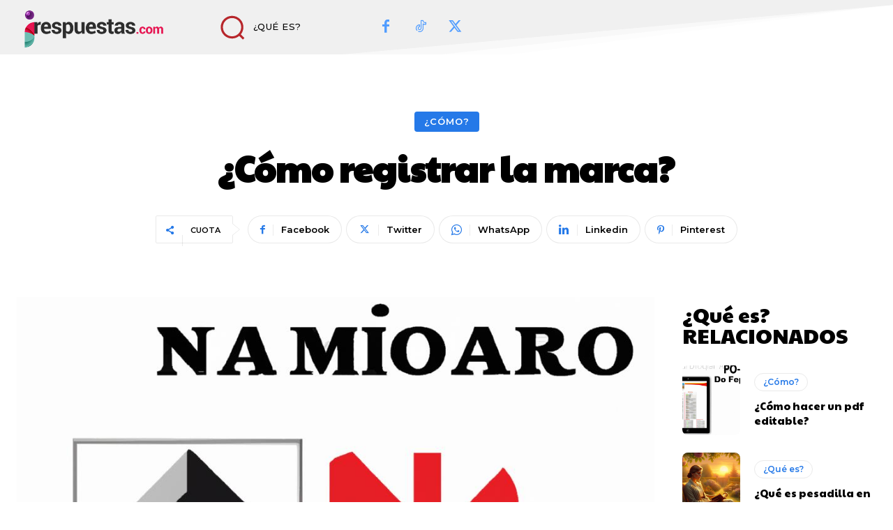

--- FILE ---
content_type: text/html; charset=UTF-8
request_url: https://irespuestas.com/wp-admin/admin-ajax.php?td_theme_name=Newspaper&v=12.7.3
body_size: -166
content:
{"4985":30}

--- FILE ---
content_type: text/html; charset=utf-8
request_url: https://www.google.com/recaptcha/api2/aframe
body_size: 268
content:
<!DOCTYPE HTML><html><head><meta http-equiv="content-type" content="text/html; charset=UTF-8"></head><body><script nonce="hn6h9Jg2FxLZ6hWyVKj_wQ">/** Anti-fraud and anti-abuse applications only. See google.com/recaptcha */ try{var clients={'sodar':'https://pagead2.googlesyndication.com/pagead/sodar?'};window.addEventListener("message",function(a){try{if(a.source===window.parent){var b=JSON.parse(a.data);var c=clients[b['id']];if(c){var d=document.createElement('img');d.src=c+b['params']+'&rc='+(localStorage.getItem("rc::a")?sessionStorage.getItem("rc::b"):"");window.document.body.appendChild(d);sessionStorage.setItem("rc::e",parseInt(sessionStorage.getItem("rc::e")||0)+1);localStorage.setItem("rc::h",'1768734087760');}}}catch(b){}});window.parent.postMessage("_grecaptcha_ready", "*");}catch(b){}</script></body></html>